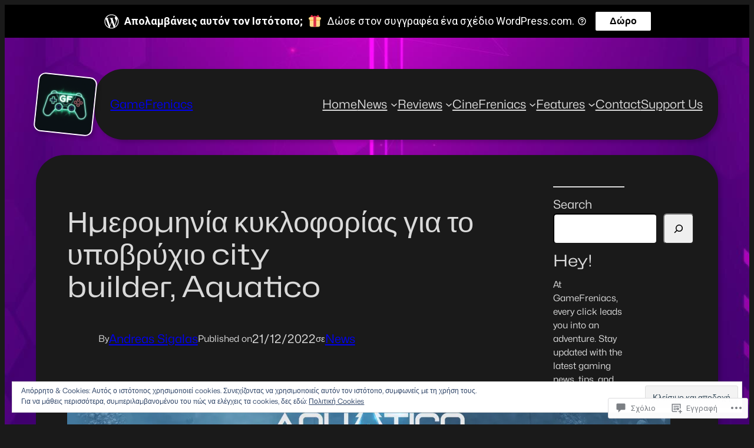

--- FILE ---
content_type: text/html; charset=utf-8
request_url: https://embed.tumblr.com/widgets/share/button?canonicalUrl=https%3A%2F%2Fgamefreniacs.com%2F2022%2F12%2F21%2F%25ce%25b7%25ce%25bc%25ce%25b5%25cf%2581%25ce%25bf%25ce%25bc%25ce%25b7%25ce%25bd%25ce%25af%25ce%25b1-%25ce%25ba%25cf%2585%25ce%25ba%25ce%25bb%25ce%25bf%25cf%2586%25ce%25bf%25cf%2581%25ce%25af%25ce%25b1%25cf%2582-%25ce%25b3%25ce%25b9%25ce%25b1-%25cf%2584%25ce%25bf-%25cf%2585%25cf%2580%25ce%25bf%25ce%25b2%25cf%2581%25cf%258d%2F&postcontent%5Btitle%5D=%CE%97%CE%BC%CE%B5%CF%81%CE%BF%CE%BC%CE%B7%CE%BD%CE%AF%CE%B1%20%CE%BA%CF%85%CE%BA%CE%BB%CE%BF%CF%86%CE%BF%CF%81%CE%AF%CE%B1%CF%82%20%CE%B3%CE%B9%CE%B1%20%CF%84%CE%BF%20%CF%85%CF%80%CE%BF%CE%B2%CF%81%CF%8D%CF%87%CE%B9%CE%BF%20city%20builder%2C%20Aquatico&postcontent%5Bcontent%5D=https%3A%2F%2Fgamefreniacs.com%2F2022%2F12%2F21%2F%25ce%25b7%25ce%25bc%25ce%25b5%25cf%2581%25ce%25bf%25ce%25bc%25ce%25b7%25ce%25bd%25ce%25af%25ce%25b1-%25ce%25ba%25cf%2585%25ce%25ba%25ce%25bb%25ce%25bf%25cf%2586%25ce%25bf%25cf%2581%25ce%25af%25ce%25b1%25cf%2582-%25ce%25b3%25ce%25b9%25ce%25b1-%25cf%2584%25ce%25bf-%25cf%2585%25cf%2580%25ce%25bf%25ce%25b2%25cf%2581%25cf%258d%2F
body_size: 3757
content:
<!DOCTYPE html><!--[if lt IE 7]>      <html class="no-js ie ie6 lt-ie9 lt-ie8 lt-ie7 default-context en_US" lang="en-US"> <![endif]--><!--[if IE 7]>         <html class="no-js ie ie7 lt-ie9 lt-ie8 default-context en_US" lang="en-US"> <![endif]--><!--[if IE 8]>         <html class="no-js ie ie8 lt-ie9 default-context en_US" lang="en-US"> <![endif]--><!--[if IE 9]>         <html class="no-js ie9 default-context en_US" lang="en-US"> <![endif]--><!--[if gt IE 9]><!--> <html class="no-js  default-context en_US" lang="en-US"> <!--<![endif]-->    <head><title>Tumblr</title><!--[if ie]><meta http-equiv="X-UA-Compatible" content="IE=Edge,chrome=1"/><![endif]--><meta http-equiv="Content-Type" content="text/html; charset=utf-8">    <meta http-equiv="x-dns-prefetch-control" content="off">    <meta name="application-name" content="Tumblr">    <meta name="msapplication-TileColor" content="#001935">    <meta name="msapplication-TileImage" content="https://assets.tumblr.com/images/favicons/mstile-150x150.png?_v=91864750651ba02aa0802d606c555ea1">    <link rel="shortcut icon" href="https://assets.tumblr.com/images/favicons/favicon.ico?_v=2d4d920e5ca6300f7d9bdfc5070fe91d" type="image/x-icon">    <link rel="icon" href="https://assets.tumblr.com/images/favicons/favicon.svg?_v=a7621ebfbfb2a4f775cff3b3876e211e" type="image/svg+xml" sizes="any">    <link rel="mask-icon" href="https://assets.tumblr.com/images/favicons/safari-pinned-tab.svg?_v=bd022dab508996af50b87e61cfaca554" color="#001935">    <meta name="p:domain_verify" content="d06c4fa470a9a6935c9a7b43d57eb7d2">    <link rel="apple-touch-icon" href="https://assets.tumblr.com/images/favicons/apple-touch-icon.png?_v=8b1a50654ef397829ca3dfcb139224b6" type="image/png" sizes="any">    <meta name="robots" id="robots" content="noodp,noydir">    <meta name="description" id="description" content="Tumblr is a place to express yourself, discover yourself, and bond over the stuff you love. It&#039;s where your interests connect you with your people.">    <meta name="keywords" id="keywords" content="tumblelog, blog, tumblog, tumbler, tumblr, tlog, microblog">    <meta name="viewport" id="viewport" content="width=device-width">    <meta name="tumblr-form-key" id="tumblr_form_key" content="!1231768968841|tchozMF0WJ8oZQMAJUIDgAcq7c">    <meta name="tumblr-gpop" id="tumblr_gpop" content="Tumblr"><link rel="stylesheet" media="screen" href="https://assets.tumblr.com/client/prod/standalone/share-button-internal/index.build.css?_v=09f72c9f7e3de0d8c0cf38d5a207324f"></head><body 
                id="share_button_button"
    
        

                class="flag--reblog-ui-refresh flag--messaging-new-empty-inbox flag--npf-text-web-styles flag--npf-text-colors identity base identity-refresh share_button_button logged_out without_auto_paginate layout_modular"
    
        
><script nonce="lBYhfkEKZgXnzVFSLixucDQSWAg" type="text/javascript">
            var _comscore = _comscore || [];
            _comscore.push({"c1":"2","c2":"15742520"});
            (function(){
                var s = document.createElement("script");
                s.async = true;
                var el = document.getElementsByTagName("script")[0];
                s.src = (document.location.protocol == "https:" ? "https://sb" : "http://b") + ".scorecardresearch.com/beacon.js";
                el.parentNode.insertBefore(s, el);
            })();
        </script><noscript><img src="https://sb.scorecardresearch.com/p?cv=2.0&amp;cj=1&amp;c1=2&amp;c2=15742520" /></noscript><script type="text/javascript" nonce="lBYhfkEKZgXnzVFSLixucDQSWAg">!function(s){s.src='https://px.srvcs.tumblr.com/impixu?T=1768968841&J=eyJ0eXBlIjoidXJsIiwidXJsIjoiaHR0cDovL2VtYmVkLnR1bWJsci5jb20vd2lkZ2V0cy9zaGFyZS9idXR0b24/[base64]&U=KHINFDEJCC&K=317c90e7f3d23c913a86c472e75222cc00dc59fdb7ec905acb9258fbf331920e&R=https%3A%2F%2Fgamefreniacs.com%2F2022%2F12%2F21%2F%25CE%25B7%25CE%25BC%25CE%25B5%25CF%2581%25CE%25BF%25CE%25BC%25CE%25B7%25CE%25BD%25CE%25AF%25CE%25B1-%25CE%25BA%25CF%2585%25CE%25BA%25'.replace(/&R=[^&$]*/,'').concat('&R='+escape(document.referrer)).slice(0,2000).replace(/%.?.?$/,'');}(new Image());</script><noscript><img style="position:absolute;z-index:-3334;top:0px;left:0px;visibility:hidden;" src="https://px.srvcs.tumblr.com/impixu?T=1768968841&J=eyJ0eXBlIjoidXJsIiwidXJsIjoiaHR0cDovL2VtYmVkLnR1bWJsci5jb20vd2lkZ2V0cy9zaGFyZS9idXR0b24/[base64]&U=KHINFDEJCC&K=839b22e6d3dd3dd66aeccc72b81142639ace75a9a2f7d874ecfb2b3adfdd00e1&R=https%3A%2F%2Fgamefreniacs.com%2F2022%2F12%2F21%2F%25CE%25B7%25CE%25BC%25CE%25B5%25CF%2581%25CE%25BF%25CE%25BC%25CE%25B7%25CE%25BD%25CE%25AF%25CE%25B1-%25CE%25BA%25CF%2585%25CE%25BA%25"></noscript>        
        
        
        

        
        
        
        
        
                        <noscript id="bootloader" data-bootstrap="{&quot;Components&quot;:{&quot;PostActivity&quot;:[],&quot;NotificationPoller&quot;:{&quot;messaging_keys&quot;:[],&quot;token&quot;:&quot;&quot;,&quot;inbox_unread&quot;:0},&quot;DesktopDashboardLogo&quot;:{&quot;animations&quot;:[[&quot;https:\/\/assets.tumblr.com\/images\/logo\/hover-animations\/1.png?_v=161861acded461bb6e995593a3bae835&quot;,&quot;https:\/\/assets.tumblr.com\/images\/logo\/hover-animations\/1@2x.png?_v=496a774637302a598c851381d00009b0&quot;]]},&quot;ShareButton&quot;:{&quot;canonicalUrl&quot;:&quot;https:\/\/gamefreniacs.com\/2022\/12\/21\/%ce%b7%ce%bc%ce%b5%cf%81%ce%bf%ce%bc%ce%b7%ce%bd%ce%af%ce%b1-%ce%ba%cf%85%ce%ba%ce%bb%ce%bf%cf%86%ce%bf%cf%81%ce%af%ce%b1%cf%82-%ce%b3%ce%b9%ce%b1-%cf%84%ce%bf-%cf%85%cf%80%ce%bf%ce%b2%cf%81%cf%8d\/&quot;,&quot;title&quot;:&quot;Post to Tumblr&quot;,&quot;color&quot;:&quot;blue&quot;,&quot;notes&quot;:&quot;none&quot;,&quot;content&quot;:{&quot;title&quot;:&quot;\u0397\u03bc\u03b5\u03c1\u03bf\u03bc\u03b7\u03bd\u03af\u03b1 \u03ba\u03c5\u03ba\u03bb\u03bf\u03c6\u03bf\u03c1\u03af\u03b1\u03c2 \u03b3\u03b9\u03b1 \u03c4\u03bf \u03c5\u03c0\u03bf\u03b2\u03c1\u03cd\u03c7\u03b9\u03bf city builder, Aquatico&quot;,&quot;content&quot;:&quot;https:\/\/gamefreniacs.com\/2022\/12\/21\/%ce%b7%ce%bc%ce%b5%cf%81%ce%bf%ce%bc%ce%b7%ce%bd%ce%af%ce%b1-%ce%ba%cf%85%ce%ba%ce%bb%ce%bf%cf%86%ce%bf%cf%81%ce%af%ce%b1%cf%82-%ce%b3%ce%b9%ce%b1-%cf%84%ce%bf-%cf%85%cf%80%ce%bf%ce%b2%cf%81%cf%8d\/&quot;},&quot;notecount&quot;:0,&quot;shareToolUrl&quot;:&quot;https:\/\/www.tumblr.com\/widgets\/share\/tool&quot;}},&quot;Flags&quot;:{&quot;features&quot;:&quot;[base64]&quot;},&quot;Context&quot;:{&quot;name&quot;:&quot;default&quot;,&quot;time&quot;:1768968841000,&quot;userinfo&quot;:{&quot;primary&quot;:&quot;&quot;,&quot;name&quot;:&quot;&quot;,&quot;channels&quot;:[]},&quot;hosts&quot;:{&quot;assets_host&quot;:&quot;https:\/\/assets.tumblr.com&quot;,&quot;secure_assets_host&quot;:&quot;https:\/\/assets.tumblr.com&quot;,&quot;www_host&quot;:&quot;https:\/\/www.tumblr.com&quot;,&quot;secure_www_host&quot;:&quot;https:\/\/www.tumblr.com&quot;,&quot;embed_host&quot;:&quot;https:\/\/embed.tumblr.com&quot;,&quot;safe_host&quot;:&quot;https:\/\/safe.txmblr.com&quot;,&quot;platform_host&quot;:&quot;https:\/\/platform.tumblr.com&quot;},&quot;language&quot;:&quot;en_US&quot;,&quot;language_simple&quot;:&quot;en&quot;,&quot;assets&quot;:&quot;https:\/\/assets.tumblr.com\/client\/prod\/&quot;},&quot;Translations&quot;:{&quot;%1$sReport %2$s&#039;s post?%3$sIf it violates our user guidelines, we&#039;ll remove it.%4$s&quot;:&quot;%1$sReport %2$s&#039;s reblog?%3$sIf it violates our user guidelines, we&#039;ll remove it.%4$s&quot;,&quot;%1$sReport %2$s&#039;s reply?%3$sIf it violates our user guidelines, we&#039;ll remove it.%4$s&quot;:&quot;%1$sReport %2$s&#039;s reblog?%3$sIf it violates our user guidelines, we&#039;ll remove it.%4$s&quot;,&quot;%1$sDelete your tip??%2$s&quot;:&quot;%1$sDelete your tip?%2$s&quot;,&quot;Deleting your tip&quot;:&quot;Deleting your tip will only remove it from the replies tab and notes. %1$sYou won&#039;t receive a refund of your tip.%2$s For further help contact %3$sTumblr Support%4$s.&quot;}}"></noscript><script src="https://assets.tumblr.com/client/prod/standalone/share-button-internal/index.build.js?_v=8fdce1ef5bd0030943923cb383665c43"></script></body></html>
